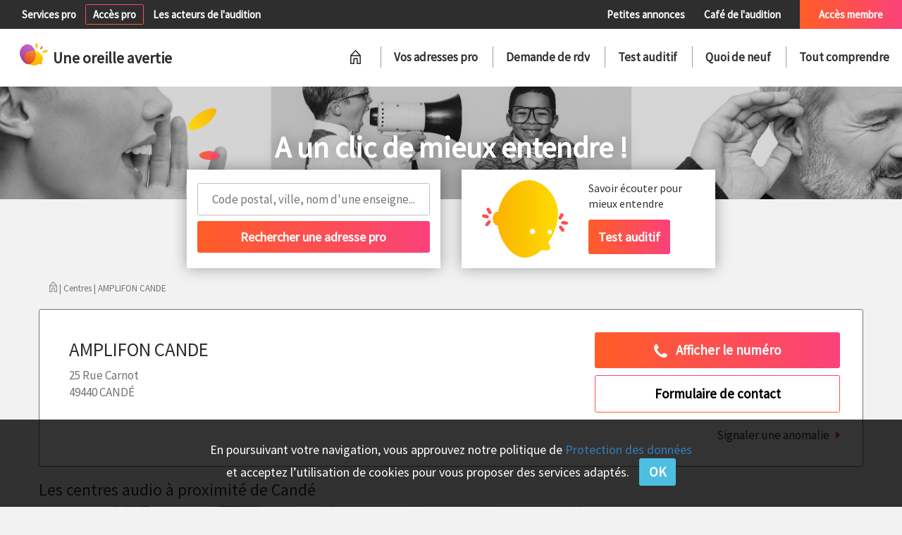

--- FILE ---
content_type: text/html; charset=UTF-8
request_url: https://www.uneoreilleavertie.com/reseau/amplifon/cande-49440/amplifon-cande-6759
body_size: 8988
content:
<!DOCTYPE html>
<html>
<head>
<meta charset="utf-8">
<meta name="viewport" content="width=device-width, initial-scale=1.0, maximum-scale=1.0, minimum-scale=1.0, user-scalable=no" />
<title>AMPLIFON CANDE - audioprothésiste à Candé</title>
<meta name="description" content="Les coordonnées du centre AMPLIFON CANDE, adresse, horaires, test auditif, bilan auditif, conseils, offres commerciales. Audioprothésiste à Candé, "/>
<link href="https://fonts.googleapis.com/css?family=Source+Sans+Pro" rel="stylesheet"> 
<link rel="shortcut icon" type="image/png" href="/favicon.png" />
				<link href="/css/2de9fbd.css" rel="stylesheet" />
	
			<link href="/css/b6b8494.css" rel="stylesheet" />
			<script src="/js/449843d.js"></script>
			<script src="/js/1e3e1d1.js"></script>
	</head>
<body class="body-generic">
	<div id="header">
		<div id="menu-over">
			<div class="left">
								<a class="add-center greyover" href="/services-pro">Services pro</a>
												<a class="pro-access gradbtn_light" href="/gestion/connexion">Accès pro</a>
												<a class="greyover" href="/professionnel-audition">Les acteurs de l'audition</a>
											</div>
			<div class="right">
								<a class="pa greyover" href="/annonces">Petites annonces</a>
				<a class="cafe greyover" href="/faq-comprendre">Café de l'audition</a>
								<a class="member-access gradbg" href="/membre/connexion">Accès membre</a>
											</div>
			<div class="mobile">
				<a class="add-center greyover mobile_pro_link" href="#">Coté pro</a><div class="menu-mobile menu-mobile-pro"><div class="head">Espace pro</div><div class="gradbg"></div><a class="add-center greyover" href="/services-pro">Services pro</a><a class="greyover" href="/professionnel-audition">Les acteurs de l'audition</a><a class="pro-access gradbtn_light" href="/gestion/connexion">Se connecter</a><a class="gradbg switch">Accès Membre</a></div><a class="member-access gradbg mobile_part_link" href="#">Coté membre</a><div class="menu-mobile menu-mobile-part"><div class="gradbg head">Accès membre</div><a class="pa greyover" href="/annonces">Petites annonces</a><a class="cafe greyover" href="/faq-comprendre">Café de l'audition</a><a class="member-access gradbtn_light" href="/membre/connexion">Se connecter</a><a class="switch">Espace Pro</a></div>			</div>
		</div>
		<div id="menu-main">
			<div class="left">
				<a href="/"><img class="logo-header" src="/bundles/uoa/img/logo-header.png"><span class="logotxt">Une oreille avertie</span></a>
			</div>
			<div class="right">
				<div class="mobile menu-main-logo"><img class="logo-header" src="/bundles/uoa/img/logo-header.png"><span class="logotxt">Une oreille avertie</span></div>
				<a href="/" id="homelink"><img class="menu-home" src="/bundles/uoa/img/menu-home.png"></a>
				<ul class="menu">
					<li><a href="/centres-auditifs">Vos adresses pro</a></li>
					<li><a href="/rendez-vous">Demande de rdv</a></li>
					<li><a href="/test-quiz-audition">Test auditif</a></li>
					<li class="menu_news">
						<a href="/quoi-de-neuf">Quoi de neuf</a>
						<div id="news_submenu" class="news_sections">
													<div class="bordertop"></div>
							<div class="container">
																								<div class="line">
								    							<div class="entry entry0">
    								<a href="/quoi-de-neuf/conseil-achat-appareil-auditif-rendez-vous-orl-remboursement" class="title">Conseils Audition</a>
    								<div class="articles">
    										    									        								<a href="/quoi-de-neuf/5-conseils-pour-bien-voyager-en-avion-avec-une-aide-auditive" class="article">5 conseils pour bien voyager en avion avec une aide auditive</a><br>
	        								        									        								<a href="/quoi-de-neuf/celine-une-muse-appelee-acouphene" class="article">Céline : une muse appelée Acouphène ?</a><br>
	        								        									        								<a href="/quoi-de-neuf/entrainement-auditif-des-solutions-a-domicile-ou-en-centre-d-audioprothese" class="article">Entraînement auditif : des solutions à domicile ou en centre d&#039;audioprothèse</a><br>
	        								        								        							</div>
        							<a href="/quoi-de-neuf/conseil-achat-appareil-auditif-rendez-vous-orl-remboursement" class="all">Tout voir</a>
    							</div>
								    															    							<div class="entry entry1">
    								<a href="/quoi-de-neuf/conseil-bruit-protection-risque-prevention-bouchon-auditif" class="title">Infos Prévention</a>
    								<div class="articles">
    										    									        								<a href="/quoi-de-neuf/l-environnement-sonore-risque-professionnel-en-obstetrique-et-chez-les-enseignants-de-maternelle" class="article">Le bruit dans les crèches et en obstétrique, risque professionnel ?</a><br>
	        								        									        								<a href="/quoi-de-neuf/metro-c-est-trop-de-bruit-pour-conserver-une-bonne-audition" class="article">Métro c’est trop... de bruit pour conserver une bonne audition !</a><br>
	        								        									        								<a href="/quoi-de-neuf/attention-ce-cycliste-ne-vous-entendra-pas-arriver" class="article">Attention ce cycliste ne vous entendra pas arriver !</a><br>
	        								        								        							</div>
        							<a href="/quoi-de-neuf/conseil-bruit-protection-risque-prevention-bouchon-auditif" class="all">Tout voir</a>
    							</div>
								    															    							<div class="entry entry2">
    								<a href="/quoi-de-neuf/aide-auditive-appareil-auditif-nouveau-accessoire-connectivite" class="title">Solutions Auditives</a>
    								<div class="articles">
    										    									        								<a href="/quoi-de-neuf/guide-d-achat-pour-les-accessoires-d-appareils-auditifs" class="article">Guide d’achat pour les accessoires auditifs</a><br>
	        								        									        								<a href="/quoi-de-neuf/appareil-auditif-assistant-d-ecoute-smartphone-des-fiancailles-au-ces-2019" class="article">Appareil auditif, smartphone : convergence ou pas ?</a><br>
	        								        									        								<a href="/quoi-de-neuf/les-nouveaux-produits-hansaton-apres-le-congres-unsaf-2019" class="article">Les nouveaux produits HANSATON après le congrès UNSAF 2019</a><br>
	        								        								        							</div>
        							<a href="/quoi-de-neuf/aide-auditive-appareil-auditif-nouveau-accessoire-connectivite" class="all">Tout voir</a>
    							</div>
								    															    							<div class="entry entry3 line_last">
    								<a href="/quoi-de-neuf/temoignage-audioprothese-perte-auditive-conseil-audioprothesiste-orl" class="title">Actualités Témoignages</a>
    								<div class="articles">
    										    									        								<a href="/quoi-de-neuf/la-recherche-en-audition-aime-les-poissons" class="article">La recherche en Audition aime les poissons !</a><br>
	        								        									        								<a href="/quoi-de-neuf/perte-auditive-au-trvail-58-des-salaries-du-btp-concernes-aux-usa" class="article">Perte auditive au travail : 58% des salariés du BTP concernés aux USA</a><br>
	        								        									        								<a href="/quoi-de-neuf/histoire-des-personnes-sourdes-et-de-la-langue-des-signes-francaise-au-pantheon" class="article">Histoire silencieuse des sourds &gt;&gt;&gt;derniers jours d&#039;expo jusqu&#039;au 6 octobre 2019</a><br>
	        								        								        							</div>
        							<a href="/quoi-de-neuf/temoignage-audioprothese-perte-auditive-conseil-audioprothesiste-orl" class="all">Tout voir</a>
    							</div>
																</div>
								    															    						</div>
    											</div>
					</li>
					<li class="menu_articles">
						<a href="/comprendre">Tout comprendre</a>
						<div id="articles_submenu">
													<div class="bordertop"></div>
							<div class="container">
																								<div class="line">
								    							<div class="entry">
    								<a href="/comprendre/le-son-l-ouie-les-diagnostics" class="title">Le Son, l’Ouïe, les Diagnostics</a>
    								<div class="articles">
    										    									        								<a href="/comprendre/malaudition-en-quelques-chiffres" class="article">Malaudition en quelques chiffres</a><br>
	        								        									        								<a href="/comprendre/diagnostic-des-troubles-de-l-audition" class="article">Diagnostic des troubles de l&#039;audition</a><br>
	        								        									        								<a href="/comprendre/diagnostic-de-l-audition-exploration-objective" class="article">Diagnostic de l&#039;audition : exploration objective</a><br>
	        								        								        							</div>
        							<a href="/comprendre/le-son-l-ouie-les-diagnostics" class="all">Tous les dossiers</a>
    							</div>
								    															    							<div class="entry">
    								<a href="/comprendre/acouphenes-et-syndromes" class="title">Acouphènes &amp; Syndromes</a>
    								<div class="articles">
    										    									        								<a href="/comprendre/acouphenes" class="article">Acouphènes</a><br>
	        								        									        								<a href="/comprendre/hyperacousie-phonophobie-misophonie" class="article">Hyperacousie, Phonophobie, Misophonie</a><br>
	        								        									        								<a href="/comprendre/surdite-brusque" class="article">Surdité brusque</a><br>
	        								        								        							</div>
        							<a href="/comprendre/acouphenes-et-syndromes" class="all">Tous les dossiers</a>
    							</div>
								    															    							<div class="entry line_last">
    								<a href="/comprendre/surdite-perception" class="title">Surdité &amp; Perception</a>
    								<div class="articles">
    										    									        								<a href="/comprendre/dysfonctionnement-de-la-trompe-d-eustache-cerumen" class="article">Dysfonctionnement de la trompe d&#039;Eustache, Cérumen</a><br>
	        								        									        								<a href="/comprendre/perforations-retraction-du-tympan-cholesteatome" class="article">Perforations, rétraction du tympan, cholestéatome</a><br>
	        								        									        								<a href="/comprendre/traumatisme-sonore-bouchons-oreille" class="article">Traumatisme sonore : toujours porter des bouchons d&#039;oreille</a><br>
	        								        								        							</div>
        							<a href="/comprendre/surdite-perception" class="all">Tous les dossiers</a>
    							</div>
																</div>
								    																							<div class="line">
								    							<div class="entry">
    								<a href="/comprendre/troubles-de-la-transmission" class="title">Troubles de la transmission</a>
    								<div class="articles">
    										    									        								<a href="/comprendre/otites-sereuses" class="article">Otites séreuses et troubles de l&#039;audition</a><br>
	        								        									        								<a href="/comprendre/barotraumatismes-accidents-de-decompression" class="article">Barotraumatismes, Accidents de décompression</a><br>
	        								        									        								<a href="/comprendre/otites-chroniques-trouble-audition" class="article">Otites chroniques et troubles de l&#039;audition</a><br>
	        								        								        							</div>
        							<a href="/comprendre/troubles-de-la-transmission" class="all">Tous les dossiers</a>
    							</div>
								    															    							<div class="entry">
    								<a href="/comprendre/deficit-auditif" class="title">Déficit auditif divers</a>
    								<div class="articles">
    										    									        								<a href="/comprendre/surdites-secondaires-a-des-maladies-infantiles" class="article">Surdités secondaires à des maladies infantiles</a><br>
	        								        									        								<a href="/comprendre/surdites-secondaires-durant-la-grossesse" class="article">Surdités secondaires durant la grossesse</a><br>
	        								        									        								<a href="/comprendre/surdites-isolees-genetiques" class="article">Surdités isolées génétiques</a><br>
	        								        								        							</div>
        							<a href="/comprendre/deficit-auditif" class="all">Tous les dossiers</a>
    							</div>
								    															    							<div class="entry line_last">
    								<a href="/comprendre/vie-et-malentendance" class="title">Vie et Malentendance</a>
    								<div class="articles">
    										    									        								<a href="/comprendre/psychologie-de-la-surdite" class="article">Psychologie de la surdité</a><br>
	        								        									        								<a href="/comprendre/lsf-et-lpc" class="article">Langue des signes LSF et Langue parlée complétée LPC</a><br>
	        								        									        								<a href="/comprendre/travail-et-silence" class="article">Travail et silence</a><br>
	        								        								        							</div>
        							<a href="/comprendre/vie-et-malentendance" class="all">Tous les dossiers</a>
    							</div>
																</div>
								    																							<div class="line">
								    							<div class="entry">
    								<a href="/comprendre/aide-auditive-protection" class="title">Aides auditives et protections</a>
    								<div class="articles">
    										    									        								<a href="/comprendre/appareils-auditifs-conception" class="article">Appareil ou prothèse auditive : conception</a><br>
	        								        									        								<a href="/comprendre/comprendre-les-appareils-auditifs" class="article">Comprendre les appareils auditifs</a><br>
	        								        									        								<a href="/comprendre/5-bons-conseils-pour-payer-le-juste-prix-des-appareils-auditifs" class="article">5 bons conseils pour payer le juste prix des appareils auditifs</a><br>
	        								        								        							</div>
        							<a href="/comprendre/aide-auditive-protection" class="all">Tous les dossiers</a>
    							</div>
								    															    							<div class="entry">
    								<a href="/comprendre/traitement-chirurgicaux-innovation" class="title">Traitements Chirurgicaux &amp; Innovations</a>
    								<div class="articles">
    										    									        								<a href="/comprendre/traitements-chirurgicaux" class="article">Traitements chirurgicaux</a><br>
	        								        									        								<a href="/comprendre/traitements-du-futur" class="article">Traitements du futur</a><br>
	        								        									        								<a href="/comprendre/implants-cochleaires-une-nouvelle-voix-pour-le-son" class="article">Implants cochléaires : une nouvelle voix pour le son</a><br>
	        								        								        							</div>
        							<a href="/comprendre/traitement-chirurgicaux-innovation" class="all">Tous les dossiers</a>
    							</div>
								    															    							<div class="entry line_last">
    								<a href="/comprendre/professionnel-de-l-audition" class="title">Professionnels de l&#039;Audition</a>
    								<div class="articles">
    										    									        								<a href="/comprendre/les-associations-de-malentendants" class="article">Les associations de patients sourds ou malentendants</a><br>
	        								        									        								<a href="/comprendre/reseaux-de-soins-et-de-professionnels" class="article">Réseaux de soins et de professionnels</a><br>
	        								        									        								<a href="/comprendre/l-audioprothesiste-comment-va-t-il-m-aider-pour-une-meilleure-audition" class="article">L&#039;audioprothésiste : comment va-t-il m&#039;aider pour une meilleure audition ?</a><br>
	        								        								        							</div>
        							<a href="/comprendre/professionnel-de-l-audition" class="all">Tous les dossiers</a>
    							</div>
																</div>
								    															    						</div>
    											</div>
					</li>
				</ul>
				<ul class="menu pro">
									<li><a href="/gestion/consultation-centre/6759" target="_blank">Afficher ma fiche</a></li>
								</ul>
			</div>
			<div class="menu-mobile menu-mobile-content">
				<div class="mobile menu-main-logo"><img class="logo-header" src="/bundles/uoa/img/logo-header.png"><span class="logotxt">Une oreille avertie</span></div>
				<a href="/" id="homelink"><img class="menu-home" src="/bundles/uoa/img/menu-home.png"></a>
				<ul class="menu">
					<li><a href="/centres-auditifs">Vos adresses pro</a></li>
					<li><a href="/rendez-vous">Demande de rdv</a></li>
					<li><a href="/test-quiz-audition">Test auditif</a></li>
					<li class="menu_news">
						<a href="#" class="submenu_link"><div class="menu_arrow"></div>Quoi de neuf</a>
						<div class="news_sections submenu">
							<a href="#" class="back-list">Retour</a>
														<div class="bordertop"></div>
							<div class="container">
																								<div class="line">
								    							<div class="entry entry0">
    								<a href="/quoi-de-neuf/conseil-achat-appareil-auditif-rendez-vous-orl-remboursement" class="title">Conseils Audition</a>
    								<div class="articles">
    										    									        								<a href="/quoi-de-neuf/5-conseils-pour-bien-voyager-en-avion-avec-une-aide-auditive" class="article">5 conseils pour bien voyager en avion avec une aide auditive</a><br>
	        								        									        								<a href="/quoi-de-neuf/celine-une-muse-appelee-acouphene" class="article">Céline : une muse appelée Acouphène ?</a><br>
	        								        									        								<a href="/quoi-de-neuf/entrainement-auditif-des-solutions-a-domicile-ou-en-centre-d-audioprothese" class="article">Entraînement auditif : des solutions à domicile ou en centre d&#039;audioprothèse</a><br>
	        								        								        							</div>
        							<a href="/quoi-de-neuf/conseil-achat-appareil-auditif-rendez-vous-orl-remboursement" class="all">Tout voir</a>
    							</div>
								    															    							<div class="entry entry1">
    								<a href="/quoi-de-neuf/conseil-bruit-protection-risque-prevention-bouchon-auditif" class="title">Infos Prévention</a>
    								<div class="articles">
    										    									        								<a href="/quoi-de-neuf/l-environnement-sonore-risque-professionnel-en-obstetrique-et-chez-les-enseignants-de-maternelle" class="article">Le bruit dans les crèches et en obstétrique, risque professionnel ?</a><br>
	        								        									        								<a href="/quoi-de-neuf/metro-c-est-trop-de-bruit-pour-conserver-une-bonne-audition" class="article">Métro c’est trop... de bruit pour conserver une bonne audition !</a><br>
	        								        									        								<a href="/quoi-de-neuf/attention-ce-cycliste-ne-vous-entendra-pas-arriver" class="article">Attention ce cycliste ne vous entendra pas arriver !</a><br>
	        								        								        							</div>
        							<a href="/quoi-de-neuf/conseil-bruit-protection-risque-prevention-bouchon-auditif" class="all">Tout voir</a>
    							</div>
								    															    							<div class="entry entry2">
    								<a href="/quoi-de-neuf/aide-auditive-appareil-auditif-nouveau-accessoire-connectivite" class="title">Solutions Auditives</a>
    								<div class="articles">
    										    									        								<a href="/quoi-de-neuf/guide-d-achat-pour-les-accessoires-d-appareils-auditifs" class="article">Guide d’achat pour les accessoires auditifs</a><br>
	        								        									        								<a href="/quoi-de-neuf/appareil-auditif-assistant-d-ecoute-smartphone-des-fiancailles-au-ces-2019" class="article">Appareil auditif, smartphone : convergence ou pas ?</a><br>
	        								        									        								<a href="/quoi-de-neuf/les-nouveaux-produits-hansaton-apres-le-congres-unsaf-2019" class="article">Les nouveaux produits HANSATON après le congrès UNSAF 2019</a><br>
	        								        								        							</div>
        							<a href="/quoi-de-neuf/aide-auditive-appareil-auditif-nouveau-accessoire-connectivite" class="all">Tout voir</a>
    							</div>
								    															    							<div class="entry entry3 line_last">
    								<a href="/quoi-de-neuf/temoignage-audioprothese-perte-auditive-conseil-audioprothesiste-orl" class="title">Actualités Témoignages</a>
    								<div class="articles">
    										    									        								<a href="/quoi-de-neuf/la-recherche-en-audition-aime-les-poissons" class="article">La recherche en Audition aime les poissons !</a><br>
	        								        									        								<a href="/quoi-de-neuf/perte-auditive-au-trvail-58-des-salaries-du-btp-concernes-aux-usa" class="article">Perte auditive au travail : 58% des salariés du BTP concernés aux USA</a><br>
	        								        									        								<a href="/quoi-de-neuf/histoire-des-personnes-sourdes-et-de-la-langue-des-signes-francaise-au-pantheon" class="article">Histoire silencieuse des sourds &gt;&gt;&gt;derniers jours d&#039;expo jusqu&#039;au 6 octobre 2019</a><br>
	        								        								        							</div>
        							<a href="/quoi-de-neuf/temoignage-audioprothese-perte-auditive-conseil-audioprothesiste-orl" class="all">Tout voir</a>
    							</div>
																</div>
								    															    						</div>
    					
						</div>
					</li>
					<li class="menu_articles">
						<a href="#" class="submenu_link"><div class="menu_arrow"></div>Tout comprendre</a>
						<div class="articles_sections submenu">
							<a href="#" class="back-list">Retour</a>
														<div class="bordertop"></div>
							<div class="container">
																								<div class="line">
								    							<div class="entry">
    								<a href="/comprendre/le-son-l-ouie-les-diagnostics" class="title">Le Son, l’Ouïe, les Diagnostics</a>
    								<div class="articles">
    										    									        								<a href="/comprendre/malaudition-en-quelques-chiffres" class="article">Malaudition en quelques chiffres</a><br>
	        								        									        								<a href="/comprendre/diagnostic-des-troubles-de-l-audition" class="article">Diagnostic des troubles de l&#039;audition</a><br>
	        								        									        								<a href="/comprendre/diagnostic-de-l-audition-exploration-objective" class="article">Diagnostic de l&#039;audition : exploration objective</a><br>
	        								        								        							</div>
        							<a href="/comprendre/le-son-l-ouie-les-diagnostics" class="all">Tous les dossiers</a>
    							</div>
								    															    							<div class="entry">
    								<a href="/comprendre/acouphenes-et-syndromes" class="title">Acouphènes &amp; Syndromes</a>
    								<div class="articles">
    										    									        								<a href="/comprendre/acouphenes" class="article">Acouphènes</a><br>
	        								        									        								<a href="/comprendre/hyperacousie-phonophobie-misophonie" class="article">Hyperacousie, Phonophobie, Misophonie</a><br>
	        								        									        								<a href="/comprendre/surdite-brusque" class="article">Surdité brusque</a><br>
	        								        								        							</div>
        							<a href="/comprendre/acouphenes-et-syndromes" class="all">Tous les dossiers</a>
    							</div>
								    															    							<div class="entry line_last">
    								<a href="/comprendre/surdite-perception" class="title">Surdité &amp; Perception</a>
    								<div class="articles">
    										    									        								<a href="/comprendre/dysfonctionnement-de-la-trompe-d-eustache-cerumen" class="article">Dysfonctionnement de la trompe d&#039;Eustache, Cérumen</a><br>
	        								        									        								<a href="/comprendre/perforations-retraction-du-tympan-cholesteatome" class="article">Perforations, rétraction du tympan, cholestéatome</a><br>
	        								        									        								<a href="/comprendre/traumatisme-sonore-bouchons-oreille" class="article">Traumatisme sonore : toujours porter des bouchons d&#039;oreille</a><br>
	        								        								        							</div>
        							<a href="/comprendre/surdite-perception" class="all">Tous les dossiers</a>
    							</div>
																</div>
								    																							<div class="line">
								    							<div class="entry">
    								<a href="/comprendre/troubles-de-la-transmission" class="title">Troubles de la transmission</a>
    								<div class="articles">
    										    									        								<a href="/comprendre/otites-sereuses" class="article">Otites séreuses et troubles de l&#039;audition</a><br>
	        								        									        								<a href="/comprendre/barotraumatismes-accidents-de-decompression" class="article">Barotraumatismes, Accidents de décompression</a><br>
	        								        									        								<a href="/comprendre/otites-chroniques-trouble-audition" class="article">Otites chroniques et troubles de l&#039;audition</a><br>
	        								        								        							</div>
        							<a href="/comprendre/troubles-de-la-transmission" class="all">Tous les dossiers</a>
    							</div>
								    															    							<div class="entry">
    								<a href="/comprendre/deficit-auditif" class="title">Déficit auditif divers</a>
    								<div class="articles">
    										    									        								<a href="/comprendre/surdites-secondaires-a-des-maladies-infantiles" class="article">Surdités secondaires à des maladies infantiles</a><br>
	        								        									        								<a href="/comprendre/surdites-secondaires-durant-la-grossesse" class="article">Surdités secondaires durant la grossesse</a><br>
	        								        									        								<a href="/comprendre/surdites-isolees-genetiques" class="article">Surdités isolées génétiques</a><br>
	        								        								        							</div>
        							<a href="/comprendre/deficit-auditif" class="all">Tous les dossiers</a>
    							</div>
								    															    							<div class="entry line_last">
    								<a href="/comprendre/vie-et-malentendance" class="title">Vie et Malentendance</a>
    								<div class="articles">
    										    									        								<a href="/comprendre/psychologie-de-la-surdite" class="article">Psychologie de la surdité</a><br>
	        								        									        								<a href="/comprendre/lsf-et-lpc" class="article">Langue des signes LSF et Langue parlée complétée LPC</a><br>
	        								        									        								<a href="/comprendre/travail-et-silence" class="article">Travail et silence</a><br>
	        								        								        							</div>
        							<a href="/comprendre/vie-et-malentendance" class="all">Tous les dossiers</a>
    							</div>
																</div>
								    																							<div class="line">
								    							<div class="entry">
    								<a href="/comprendre/aide-auditive-protection" class="title">Aides auditives et protections</a>
    								<div class="articles">
    										    									        								<a href="/comprendre/appareils-auditifs-conception" class="article">Appareil ou prothèse auditive : conception</a><br>
	        								        									        								<a href="/comprendre/comprendre-les-appareils-auditifs" class="article">Comprendre les appareils auditifs</a><br>
	        								        									        								<a href="/comprendre/5-bons-conseils-pour-payer-le-juste-prix-des-appareils-auditifs" class="article">5 bons conseils pour payer le juste prix des appareils auditifs</a><br>
	        								        								        							</div>
        							<a href="/comprendre/aide-auditive-protection" class="all">Tous les dossiers</a>
    							</div>
								    															    							<div class="entry">
    								<a href="/comprendre/traitement-chirurgicaux-innovation" class="title">Traitements Chirurgicaux &amp; Innovations</a>
    								<div class="articles">
    										    									        								<a href="/comprendre/traitements-chirurgicaux" class="article">Traitements chirurgicaux</a><br>
	        								        									        								<a href="/comprendre/traitements-du-futur" class="article">Traitements du futur</a><br>
	        								        									        								<a href="/comprendre/implants-cochleaires-une-nouvelle-voix-pour-le-son" class="article">Implants cochléaires : une nouvelle voix pour le son</a><br>
	        								        								        							</div>
        							<a href="/comprendre/traitement-chirurgicaux-innovation" class="all">Tous les dossiers</a>
    							</div>
								    															    							<div class="entry line_last">
    								<a href="/comprendre/professionnel-de-l-audition" class="title">Professionnels de l&#039;Audition</a>
    								<div class="articles">
    										    									        								<a href="/comprendre/les-associations-de-malentendants" class="article">Les associations de patients sourds ou malentendants</a><br>
	        								        									        								<a href="/comprendre/reseaux-de-soins-et-de-professionnels" class="article">Réseaux de soins et de professionnels</a><br>
	        								        									        								<a href="/comprendre/l-audioprothesiste-comment-va-t-il-m-aider-pour-une-meilleure-audition" class="article">L&#039;audioprothésiste : comment va-t-il m&#039;aider pour une meilleure audition ?</a><br>
	        								        								        							</div>
        							<a href="/comprendre/professionnel-de-l-audition" class="all">Tous les dossiers</a>
    							</div>
																</div>
								    															    						</div>
    					
						</div>
					</li>
				</ul>
				<ul class="menu pro">
									<li><a href="/gestion/consultation-centre/6759" target="_blank">Afficher ma fiche</a></li>
								</ul>
			</div>
			<div class="mobile menubtn-wrapper">
				<a href="" class="gradbtn_light menubtn">Menu</a>
			</div>
			<span class="menu-mobile-close"></span>
		</div>
		<div id="poster">
			<div class="left bw"></div>
			<div class="post-left"></div>
			<div class="middle bw"></div>
			<div class="post-middle"></div>
			<div class="right bw"></div>
			<div class="post-right"></div>
						<div class="sup">A un clic de mieux entendre !</div>
						<div class="sub">Je m'informe&nbsp;-&nbsp;Je comprends&nbsp;-&nbsp;Je choisis</div>
		</div>
	</div>
	<div id="subheader">
		<div class="container">
			<div class="row">
								<div class="col-md-4 left">
    				<div class="block search">
    					<form id="searchform">
    					<div class="txt">Prévention et correction auditive</div>
    					<div class="autocomp_wrapper">
	    					<input type="text" id="searchterm" placeholder="Code postal, ville, nom d'une enseigne..." autocomplete="off">
	    					<div id="autocomp"></div>
	    				</div>
    					<input type="submit" class="gradbtn" value="Rechercher une adresse pro">
    					</form>
    				</div>
				</div>
				<div class="col-md-4 right">
				    				<div class="block audiotest">
    					<div class="row">
        					<div class="col-xs-6"><img src="/bundles/uoa/img/illustration-testo-home.png"></div>
        					<div class="col-xs-6 test">
        						<div class="txt">A un clic de...</div>
        						<span>Savoir écouter pour mieux entendre</span><br>
        						<a href="/test-auditif" class="gradbtn">Test auditif</a>
        					</div>
        				</div>
    				</div>
				</div>
			</div>
						<div id="arianne">
				<a href="/"><img src="/bundles/uoa/img/arianne-home.png" class="home"></a>
			    | Centres | AMPLIFON CANDE
			</div>
					</div>
	</div>
	<div id="subheader_pro">
						<div class="poster">
			<div class="overlay">
				<div class="sup">Espace réservé aux centres d'audition</div>
				<div class="sub">Une question ? Besoin d'un conseil ?</div>
				<div class="sub">contact@uneoreilleavertie.com&nbsp;&nbsp; ou&nbsp;&nbsp;&nbsp;01&nbsp;45&nbsp;35&nbsp;03&nbsp;61</div>
			</div>
		</div>
				<div class="container">
    		<div id="arianne">
    			<a href="/"><img src="/bundles/uoa/img/arianne-home.png" class="home"></a>
                | Centres | AMPLIFON CANDE
    		</div>
    	</div>
	</div>
	<div id="content" class="centre">
        <div class="container center">
	<div class="row">
		<div class="col-md-8">
			<div class="head">
								<div class="coords">
					<h1>AMPLIFON CANDE</h1>
					<span class="addr">25 Rue Carnot<br>49440 CANDÉ</span>
				</div>
			</div>
					
		</div>
		<div class="col-md-4">
			<a class="gradbtn numero" href="#"><i class="fa fa-phone" style="font-size: 24px; vertical-align: middle;"></i>&nbsp;&nbsp;&nbsp;<span>Afficher le numéro</span></a>
			<a class="gradbtn_light contact" href="/centre/6759/contact">Formulaire de contact</a>
					</div>
		<div class="col-md-12">
			<br><a class="all report" data-toggle="modal" data-target="#report_modal" href="#">Signaler une anomalie</a>
		</div>
	</div>
</div>
<div class="container">
    <div class="row">
        <h3>Les centres audio à proximité de Candé</h3>
        <div class="row" id="centers">
            	    		        	<div class="col-sm-4 center">
        		<a href="/reseau/audition-anne-frangeul/chateaubourg-35220/audition-anne-frangeul-chez-clin-d-oeil-8817">
    			<div class="img img169 hover_shadow" style="background-image: url(/usercontent/images/centers/6/6/6673eb7e7eb36.jpg)">
    				<div class="infos">
    					<b>AUDITION ANNE FRANGEUL CHEZ CLIN D&#039;OEIL</b><br>
    					SITUÉ À 67 KM<br>
    					35220 CHÂTEAUBOURG
    				</div>
    			</div>
        		</a>
    		</div>
    	    		        	<div class="col-sm-4 center">
        		<a href="/reseau/alain-afflelou-acousticien/trelaze-49800/jubenga-garrigues-tiphaine-9014">
    			<div class="img img169 hover_shadow" >
    				<div class="infos">
    					<b>JUBENGA GARRIGUES TIPHAINE</b><br>
    					SITUÉ À 41 KM<br>
    					49800 TRELAZE
    				</div>
    			</div>
        		</a>
    		</div>
    	    		        	<div class="col-sm-4 center">
        		<a href="/reseau/optical-center/murs-erigne-49610/optical-center-murs-erigne-8947">
    			<div class="img img169 hover_shadow" style="background-image: url(/usercontent/images/centers/6/0/60335cdb1a3e8)">
    				<div class="infos">
    					<b>OPTICAL CENTER MÛRS-ERIGNÉ</b><br>
    					SITUÉ À 42 KM<br>
    					49610 MÛRS-ERIGNÉ
    				</div>
    			</div>
        		</a>
    		</div>
    	        </div>
    </div>
</div>
<script type="text/javascript">
$(document).ready(function() {
		center_log(8817, 'disp_search');
		center_log(9014, 'disp_search');
		center_log(8947, 'disp_search');
	});
</script>
<div class="modal fade" tabindex="-1" role="dialog" id="report_modal">
  <div class="modal-dialog" role="document">
    <div class="modal-content">
      <div class="modal-header">
        <button type="button" class="close" data-dismiss="modal" aria-label="Close"><span aria-hidden="true">&times;</span></button>
        <h4 class="modal-title">Signaler une anomalie</h4>
      </div>
      <div class="modal-body">
        <div class="alert alert-info hidden">
        Votre message a bien été envoyé
        </div>      
      	<form id="report_form" class="form">
      	 Nous signaler une anomalie ou information erronée sur cette page<br><br>
      	<textarea name="report_txt" id="report_txt" required="required"></textarea>
      	</form>
      </div>
      <div class="modal-footer">
      	<a class="gradbtn hidden" href="#" data-dismiss="modal">Fermer</a>
        <a class="gradbtn" href="#" id="report_send">Envoyer</a>
      </div>
    </div>
  </div>
</div>
<script type="text/javascript">
$(document).ready(function() {
	$(':required').one('blur keydown', function() {
		$(this).addClass('touched');
	});
	if ($('form .has-error').length > 0)
	{
        $('html, body').animate({
            scrollTop: $('form .has-error').first().offset().top - 20
        }, 1000);
	}
	$('textarea').each(function() {
		if (this.scrollHeight > $(this).height())
			$(this).height(this.scrollHeight);
	});
	$('form').submit(function() {
		$('input.tel').each(function() {
			$(this).val($(this).val().replace(/[^0-9]/g, ''));
		});
	});
    $('.selectpicker').selectpicker();
});
function readFileURL(input, img, placeholder, update) {
    if (input.files && input.files[0]) {
        var reader = new FileReader();
        reader.onload = function (e) {
            if (img[0].tagName == 'IMG') {
            	img.attr('src', e.target.result);
            }else if (img[0].tagName == 'DIV') {
	            img.css('background-image', 'url(' + e.target.result + ')');
            }
            if (placeholder)
	            placeholder.css('display', 'none');
            img.show();
            if (update)
	            update.css('display', 'inline-block');
        }

        reader.readAsDataURL(input.files[0]);
    }
}
</script><script type="text/javascript">
function tm_googlemap_embed_initialize() {
	var pos = new google.maps.LatLng(47.5600616, -1.0381234);
	var mapOptions = {
		zoom: 16,
		center: pos,
		mapTypeId: google.maps.MapTypeId.ROADMAP,
		disableDefaultUI: false,
		scrollwheel: false,
	    draggable: true
	}
	var map = new google.maps.Map(document.getElementById("accessmap"), mapOptions);

    // Marker settings 
    var image = {
        url: '/bundles/uoa/img/centre/puce-map.png',
        scaledSize: new google.maps.Size(25, 29),
        origin: new google.maps.Point(0, 0),
        anchor: new google.maps.Point(12, 29)
	};
    
    var marker = new google.maps.Marker({
    	position: pos,
    	icon: image,
    	visible: true
    });

	marker.setMap(map);
}

$(document).ready(function() {
	center_log(6759, 'disp_details');
	
	$('.slider ul').bxSlider({'auto': true, 'pause': 6000, 'nextText': '', 'prevText': ''});
	$('.numero').click(function(evt) {
		center_log(6759, 'disp_phone');
		$(this).removeClass('gradbtn').addClass('gradbtn_light');
		$('span', this).text('02 41 26 38 42'.replace(/([0-9]{2})([0-9]{2})([0-9]{2})([0-9]{2})([0-9]{2})/, '$1 $2 $3 $4 $5'));
		evt.preventDefault();
	});
	$('a.website').click(function(evt) {
		center_log(6759, 'link_web');
	});
	$('#report_send').click(function(evt) {
		evt.preventDefault();
		$.post({
			'url': '/centre/6759/report',
			'data': $('#report_form').serialize(),
			'success': function() {
			}
		});
		$('#report_modal .hidden').removeClass('hidden');
		$('#report_modal .form, #report_send').hide();
	});

		var script = document.createElement("script");
	script.type = "text/javascript";
	script.src = "//maps.googleapis.com/maps/api/js?key=AIzaSyBN_jlKiq7X1820xhFxcKn25kGJIypBc4k&callback=tm_googlemap_embed_initialize";
	if ($('#accessmap').length == 1)
		document.body.appendChild(script);
	});
</script>
            </div>
    <div id="footer">
    	<div class="top">
    		<div class="container">
    			<div class="title">Bien dans mes oreilles...</div>
    			<div class="row">
    				<a class="gradbtn_black" href="/comprendre/moi-mal-entendre-pas-du-tout">Moi, mal entendre, pas du tout...</a>
    				<a class="gradbtn_black" href="/comprendre/j-ai-bonne-oreille-mais">J'ai bonne oreille, mais...</a>
    				<a class="gradbtn_black" href="/comprendre/j-aide-un-proche-a-mieux-entendre">J'aide un proche à mieux entendre...</a>
    				<a class="gradbtn_black" href="/comprendre/mes-aides-auditives-le-regard-des-autres">Mes aides auditives, le regard des autres</a>
    				<a class="gradbtn_black" href="/comprendre/mon-appareil-auditif-question-de-prix-et-de-remboursements">Mon appareil auditif, question de prix et de remboursements</a>
    			</div>
    			    			<div class="title">Centres auditifs & audioprothésistes par région</div>
    			<div class="row">
	    			    				<div class="col-md-3">
    					<a href="/auvergne-rhone-alpes">Auvergne-Rhône-Alpes</a><br>
    				</div>
    				    				<div class="col-md-3">
    					<a href="/bourgogne-franche-comte">Bourgogne-Franche-Comté</a><br>
    				</div>
    				    				<div class="col-md-3">
    					<a href="/bretagne">Bretagne</a><br>
    				</div>
    				    				<div class="col-md-3">
    					<a href="/centre-val-de-loire">Centre-Val de Loire</a><br>
    				</div>
    				    				<div class="col-md-3">
    					<a href="/corse">Corse</a><br>
    				</div>
    				    				<div class="col-md-3">
    					<a href="/grand-est">Grand Est</a><br>
    				</div>
    				    				<div class="col-md-3">
    					<a href="/hauts-de-france">Hauts-de-France</a><br>
    				</div>
    				    				<div class="col-md-3">
    					<a href="/ile-de-france">Île-de-France</a><br>
    				</div>
    				    				<div class="col-md-3">
    					<a href="/normandie">Normandie</a><br>
    				</div>
    				    				<div class="col-md-3">
    					<a href="/nouvelle-aquitaine">Nouvelle-Aquitaine</a><br>
    				</div>
    				    				<div class="col-md-3">
    					<a href="/occitanie">Occitanie</a><br>
    				</div>
    				    				<div class="col-md-3">
    					<a href="/outre-mer">Outre-Mer</a><br>
    				</div>
    				    				<div class="col-md-3">
    					<a href="/pays-de-la-loire">Pays de la Loire</a><br>
    				</div>
    				    				<div class="col-md-3">
    					<a href="/provence-alpes-cote-d-azur">Provence-Alpes-Côte d&#039;Azur</a><br>
    				</div>
    				    			</div>
    			    			    			<div class="title">Trouvez un centre audioprothésiste dans votre ville</div>
    			<div class="row">
    				    				<div class="col-md-3">
    					<a href="/paris-75000">Paris</a>
    				</div>
    				    				<div class="col-md-3">
    					<a href="/marseille-13000">Marseille</a>
    				</div>
    				    				<div class="col-md-3">
    					<a href="/lyon-69000">Lyon</a>
    				</div>
    				    				<div class="col-md-3">
    					<a href="/toulouse-31000">Toulouse</a>
    				</div>
    				    				<div class="col-md-3">
    					<a href="/nice-06000">Nice</a>
    				</div>
    				    				<div class="col-md-3">
    					<a href="/nantes-44000">Nantes</a>
    				</div>
    				    				<div class="col-md-3">
    					<a href="/strasbourg-67000">Strasbourg</a>
    				</div>
    				    				<div class="col-md-3">
    					<a href="/montpellier-34000">Montpellier</a>
    				</div>
    				    				<div class="col-md-3">
    					<a href="/bordeaux-33000">Bordeaux</a>
    				</div>
    				    				<div class="col-md-3">
    					<a href="/lille-59000">Lille</a>
    				</div>
    				    				<div class="col-md-3">
    					<a href="/rennes-35000">Rennes</a>
    				</div>
    				    				<div class="col-md-3">
    					<a href="/reims-51100">Reims</a>
    				</div>
    				    			</div>
    			    			    		</div>
    	</div>
    	<div class="bottom">
    		<div class="container">
    			<div class="row">
    				<div class="col-md-3">
    					<b>Espace pro</b><br>
    					<a href="/services-pro">Services pro</a><br>
    					<a href="/gestion/connexion">Accès pro</a><br>
    					<a href="/professionnel-audition">Les acteurs de l'audition</a><br>
    					<b>Espace membre</b><br>
    					<a href="/faq-comprendre">Café de l'audition</a><br>
    					<a href="/membre">Accès membre</a>
    				</div>
    				<div class="col-md-3">
    					<b>Nos services</b><br>
    					<a href="/annonces">Les petites annonces</a><br>
    					<a href="/quoi-de-neuf">Quoi de neuf</a><br>
    					<a href="/comprendre">Tout comprendre</a><br>
    					<a href="/test-quiz-audition">Bilan auditif</a><br>
    					<a href="/rendez-vous">Consulter</a><br>
    					<a href="/centres-auditifs">Trouver une adresse pro</a>
    				</div>
    				<div class="col-md-3">
    					<b>En savoir plus</b><br>
    					<a href="/faq-comprendre">FAQ</a><br>
    					<a href="#" id="contact_link" data-toggle="modal" data-target="#contact_modal">Contactez nous</a><br>
    					    					<a href="/mentions-legales">Mentions légales</a><br>
    					<a href="/comprendre/politique-de-confidentialite">Politique de confidentialité</a><br>
    					<a href="/comprendre/cgu-conditions-generales-d-utilisation">CGU</a><br>
    					<a href="/comprendre/les-partenaires-de-uneoreilleavertie-com">Partenaires</a>
    				</div>
    				<div class="col-md-3 social">
    					<b>Partagez, likez, commentez</b><br>
    					<a href="https://www.facebook.com/Une-Oreille-Avertie-553352634874349" target="_blank"><img src="/bundles/uoa/img/logo-fb.png"></a>
    					<a href="https://twitter.com/OreilleAvertie" target="_blank"><img src="/bundles/uoa/img/logo-twitter.png"></a>
    				</div>
    			</div>
    		</div>
    	</div>
    </div>
    <div class="modal fade" tabindex="-1" role="dialog" id="contact_modal">
      <div class="modal-dialog" role="document">
        <div class="modal-content">
          <div class="modal-header">
            <button type="button" class="close" data-dismiss="modal" aria-label="Close"><span aria-hidden="true">&times;</span></button>
            <h4 class="modal-title">Contactez nous</h4>
          </div>
          <div class="modal-body">
            <div class="alert alert-info hidden">
            Votre message a bien été envoyé
            </div>      
          	<form id="contact_form" class="form">
          	 Vous pouvez nous contacter en remplissant le formulaire suivant<br><br>
          	 <input type="text" name="name" placeholder="Votre nom" required="required" style="width: 48%; margin-right: 2%; margin-bottom: 10px;"><input type="email" name="email" placeholder="Votre email" required="required" style="width: 48%; margin-left: 2%; margin-bottom: 10px;">
          	<textarea name="contact_txt" id="contact_txt" required="required" placeholder="Votre message" required="required" style="height: 90px"></textarea>
          </div>
          <div class="modal-footer">
          	<a class="gradbtn hidden" href="#" data-dismiss="modal">Fermer</a>
            <button type="submit" class="gradbtn" id="contact_send">Envoyer</a>
          	</form>
          </div>
        </div>
      </div>
    </div>
    <div id="cookies_banner">
    	En poursuivant votre navigation, vous approuvez notre politique de <a href="/comprendre/politique-de-confidentialite" target="_blank">Protection des données</a> <br>et acceptez l’utilisation de cookies pour vous proposer des services adaptés. <button class="bluebtn">OK</button>
    </div>
<script type="text/javascript">
var poster_cpt = 0;
var poster_nodes = ['left', 'middle', 'right'];
var timer = window.setInterval(function(){
	$('#poster .post-' + poster_nodes[poster_cpt % 3]).toggleClass('visible');
	$('#poster .' + poster_nodes[poster_cpt % 3]).toggleClass('bw');
	poster_cpt++;
	if (poster_cpt == 3)
		window.clearInterval(timer);
}, 2000);

$(document).ready(function() {
	$('.mobile .menubtn').click(function(e) {
		e.preventDefault();
		$('.menu-mobile-content, .menu-mobile-close').fadeIn(200);
	});
	$('.menu-mobile-close').click(function() {
		$('.menu-mobile, .menu-mobile-close').fadeOut(200);		
	});
	$('.submenu_link').click(function(e) {
		e.preventDefault();
		$(this).next().show();
	});
	$('.menu-mobile-content .back-list').click(function(e) {
		e.preventDefault();
		$(this).parent().hide();
	});
	$('.mobile_pro_link, .mobile_part_link').click(function(e) {
		e.preventDefault();
		$(this).next().fadeIn(200);
		$('.menu-mobile-close').fadeIn(200);
	});
	$('.menu-mobile-pro .switch').click(function() {
		$('.menu-mobile-pro').hide();
		$('.menu-mobile-part').show();
	});
	$('.menu-mobile-part .switch').click(function() {
		$('.menu-mobile-part').hide();
		$('.menu-mobile-pro').show();
	});

	$('#contact_link').click(function(evt) {
		evt.preventDefault();
	});
	$('#contact_form').submit(function(evt) {
		evt.preventDefault();
		$.post({
			'url': '/contact',
			'data': $('#contact_form').serialize(),
			'success': function() {
			}
		});
		$('#contact_modal .hidden').removeClass('hidden');
		$('#contact_modal .form, #contact_send').hide();
	});
	
	if (typeof(Storage) !== 'undefined')
	{
		if (!localStorage.cookie_consent)
			$('#cookies_banner').show();
		$('#cookies_banner button').click(function() {
			localStorage.cookie_consent = 1;
			$('#cookies_banner').hide();
		});
	}
});
</script>
<script async src="https://www.googletagmanager.com/gtag/js?id=UA-108421612-1"></script>
<script>
    window.dataLayer = window.dataLayer || [];
    function gtag(){dataLayer.push(arguments);}
    gtag('js', new Date());
    gtag('config', 'UA-108421612-1');
</script>
</body>
</html>
